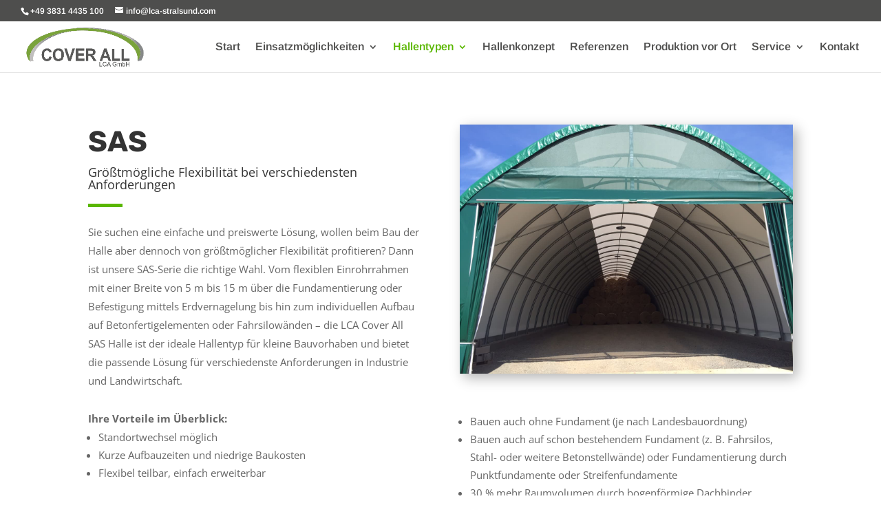

--- FILE ---
content_type: text/html; charset=UTF-8
request_url: https://lca-stralsund.com/sas/
body_size: 10433
content:
<!DOCTYPE html><html lang="de"><head><meta charset="UTF-8" /><meta http-equiv="X-UA-Compatible" content="IE=edge"><link rel="pingback" href="https://lca-stralsund.com/xmlrpc.php" /> <script type="text/javascript">document.documentElement.className = 'js';</script> <meta name='robots' content='index, follow, max-image-preview:large, max-snippet:-1, max-video-preview:-1' /><link media="all" href="https://lca-stralsund.com/wp-content/cache/autoptimize/css/autoptimize_f3ad419ed281d653f91e38b6cf2e3a71.css" rel="stylesheet"><title>SAS - LCA Cover All</title><link rel="canonical" href="https://lca-stralsund.com/sas/" /><meta property="og:locale" content="de_DE" /><meta property="og:type" content="article" /><meta property="og:title" content="SAS - LCA Cover All" /><meta property="og:url" content="https://lca-stralsund.com/sas/" /><meta property="og:site_name" content="LCA Cover All" /><meta property="article:publisher" content="https://www.facebook.com/LCACoverAll" /><meta property="article:modified_time" content="2024-10-02T09:40:26+00:00" /><meta name="twitter:card" content="summary_large_image" /><meta name="twitter:label1" content="Geschätzte Lesezeit" /><meta name="twitter:data1" content="12 Minuten" /> <script type="application/ld+json" class="yoast-schema-graph">{"@context":"https://schema.org","@graph":[{"@type":"WebPage","@id":"https://lca-stralsund.com/sas/","url":"https://lca-stralsund.com/sas/","name":"SAS - LCA Cover All","isPartOf":{"@id":"https://lca-stralsund.com/?lang=en/#website"},"datePublished":"2019-03-13T11:47:56+00:00","dateModified":"2024-10-02T09:40:26+00:00","breadcrumb":{"@id":"https://lca-stralsund.com/sas/#breadcrumb"},"inLanguage":"de","potentialAction":[{"@type":"ReadAction","target":["https://lca-stralsund.com/sas/"]}]},{"@type":"BreadcrumbList","@id":"https://lca-stralsund.com/sas/#breadcrumb","itemListElement":[{"@type":"ListItem","position":1,"name":"Startseite","item":"https://lca-stralsund.com/"},{"@type":"ListItem","position":2,"name":"SAS"}]},{"@type":"WebSite","@id":"https://lca-stralsund.com/?lang=en/#website","url":"https://lca-stralsund.com/?lang=en/","name":"LCA Cover All","description":"Das innovative Hallenkonzept","potentialAction":[{"@type":"SearchAction","target":{"@type":"EntryPoint","urlTemplate":"https://lca-stralsund.com/?lang=en/?s={search_term_string}"},"query-input":{"@type":"PropertyValueSpecification","valueRequired":true,"valueName":"search_term_string"}}],"inLanguage":"de"}]}</script> <link rel="alternate" type="application/rss+xml" title="LCA Cover All &raquo; Feed" href="https://lca-stralsund.com/feed/" /><link rel="alternate" type="application/rss+xml" title="LCA Cover All &raquo; Kommentar-Feed" href="https://lca-stralsund.com/comments/feed/" /><link rel="alternate" title="oEmbed (JSON)" type="application/json+oembed" href="https://lca-stralsund.com/wp-json/oembed/1.0/embed?url=https%3A%2F%2Flca-stralsund.com%2Fsas%2F" /><link rel="alternate" title="oEmbed (XML)" type="text/xml+oembed" href="https://lca-stralsund.com/wp-json/oembed/1.0/embed?url=https%3A%2F%2Flca-stralsund.com%2Fsas%2F&#038;format=xml" /><meta content="Divi Child v.1.0.0" name="generator"/><link rel='stylesheet' id='et-divi-open-sans-css' href='https://lca-stralsund.com/wp-content/cache/autoptimize/css/autoptimize_single_7cef13be4a70ebb18e981eb8917a815b.css?ver=1668503674' type='text/css' media='all' /><link rel='stylesheet' id='et-builder-googlefonts-cached-css' href='https://lca-stralsund.com/wp-content/cache/autoptimize/css/autoptimize_single_46e259d25a0c13ff712714b3730ea3e0.css?ver=1668503674' type='text/css' media='all' /> <script type="text/javascript" src="https://lca-stralsund.com/wp-includes/js/jquery/jquery.min.js?ver=3.7.1" id="jquery-core-js"></script> <link rel="https://api.w.org/" href="https://lca-stralsund.com/wp-json/" /><link rel="alternate" title="JSON" type="application/json" href="https://lca-stralsund.com/wp-json/wp/v2/pages/813" /><link rel="EditURI" type="application/rsd+xml" title="RSD" href="https://lca-stralsund.com/xmlrpc.php?rsd" /><meta name="generator" content="WordPress 6.9" /><link rel='shortlink' href='https://lca-stralsund.com/?p=813' /><meta name="viewport" content="width=device-width, initial-scale=1.0, maximum-scale=1.0, user-scalable=0" /><link rel="icon" href="https://lca-stralsund.com/wp-content/uploads/2020/12/cropped-LCA_logo_Favicon-32x32.jpg" sizes="32x32" /><link rel="icon" href="https://lca-stralsund.com/wp-content/uploads/2020/12/cropped-LCA_logo_Favicon-192x192.jpg" sizes="192x192" /><link rel="apple-touch-icon" href="https://lca-stralsund.com/wp-content/uploads/2020/12/cropped-LCA_logo_Favicon-180x180.jpg" /><meta name="msapplication-TileImage" content="https://lca-stralsund.com/wp-content/uploads/2020/12/cropped-LCA_logo_Favicon-270x270.jpg" /></head><body class="wp-singular page-template-default page page-id-813 wp-theme-Divi wp-child-theme-Divi-child et_pb_button_helper_class et_fullwidth_nav et_fullwidth_secondary_nav et_fixed_nav et_show_nav et_secondary_nav_enabled et_primary_nav_dropdown_animation_fade et_secondary_nav_dropdown_animation_fade et_header_style_left et_pb_footer_columns2 et_cover_background et_pb_gutter osx et_pb_gutters3 et_pb_pagebuilder_layout et_no_sidebar et_divi_theme et-db"><div id="page-container"><div id="top-header"><div class="container clearfix"><div id="et-info"> <span id="et-info-phone">+49 3831 4435 100</span> <a href="mailto:info@lca-stralsund.com"><span id="et-info-email">info@lca-stralsund.com</span></a></div><div id="et-secondary-menu"></div></div></div><header id="main-header" data-height-onload="60"><div class="container clearfix et_menu_container"><div class="logo_container"> <span class="logo_helper"></span> <a href="https://lca-stralsund.com/"> <img src="https://lca-stralsund.com/wp-content/uploads/2021/09/LCA_Logo_firma_Farbe.png" width="1465" height="520" alt="LCA Cover All" id="logo" data-height-percentage="86" /> </a></div><div id="et-top-navigation" data-height="60" data-fixed-height="40"><nav id="top-menu-nav"><ul id="top-menu" class="nav"><li id="menu-item-58" class="menu-item menu-item-type-post_type menu-item-object-page menu-item-home menu-item-58"><a href="https://lca-stralsund.com/">Start</a></li><li id="menu-item-1069" class="menu-item menu-item-type-post_type menu-item-object-page menu-item-has-children menu-item-1069"><a href="https://lca-stralsund.com/einsatzmoeglichkeiten/">Einsatzmöglichkeiten</a><ul class="sub-menu"><li id="menu-item-228" class="menu-item menu-item-type-post_type menu-item-object-page menu-item-has-children menu-item-228"><a href="https://lca-stralsund.com/einsatzmoeglichkeiten-industrie/">Industrie</a><ul class="sub-menu"><li id="menu-item-1379" class="menu-item menu-item-type-post_type menu-item-object-page menu-item-1379"><a href="https://lca-stralsund.com/einsatzmoeglichkeiten-industrie/schuettgutlagerhallen/">Schüttgutlagerhallen</a></li><li id="menu-item-1381" class="menu-item menu-item-type-post_type menu-item-object-page menu-item-1381"><a href="https://lca-stralsund.com/einsatzmoeglichkeiten-industrie/recycling/">Recycling</a></li><li id="menu-item-1380" class="menu-item menu-item-type-post_type menu-item-object-page menu-item-1380"><a href="https://lca-stralsund.com/einsatzmoeglichkeiten-industrie/lager-und-logistikhallen/">Lager-und Logistikhallen</a></li></ul></li><li id="menu-item-227" class="menu-item menu-item-type-post_type menu-item-object-page menu-item-has-children menu-item-227"><a href="https://lca-stralsund.com/einsatzmoeglichkeiten-landwirtschaft/">Landwirtschaft</a><ul class="sub-menu"><li id="menu-item-1385" class="menu-item menu-item-type-post_type menu-item-object-page menu-item-1385"><a href="https://lca-stralsund.com/einsatzmoeglichkeiten-landwirtschaft/maschinen-und-geraetelager/">Maschinen- und Gerätelager</a></li><li id="menu-item-1386" class="menu-item menu-item-type-post_type menu-item-object-page menu-item-1386"><a href="https://lca-stralsund.com/mobiler-unterstand/">Mobiler Unterstand</a></li><li id="menu-item-1383" class="menu-item menu-item-type-post_type menu-item-object-page menu-item-1383"><a href="https://lca-stralsund.com/einsatzmoeglichkeiten-landwirtschaft/hallenkonzepte-fuer-die-tierhaltung/">Hallenkonzepte für die Tierhaltung</a></li><li id="menu-item-1384" class="menu-item menu-item-type-post_type menu-item-object-page menu-item-1384"><a href="https://lca-stralsund.com/einsatzmoeglichkeiten-landwirtschaft/heu-und-strohlager/">Heu- und Strohlager</a></li><li id="menu-item-1382" class="menu-item menu-item-type-post_type menu-item-object-page menu-item-1382"><a href="https://lca-stralsund.com/einsatzmoeglichkeiten-landwirtschaft/fahrsiloueberdachungen/">Fahrsiloüberdachungen</a></li></ul></li><li id="menu-item-226" class="menu-item menu-item-type-post_type menu-item-object-page menu-item-has-children menu-item-226"><a href="https://lca-stralsund.com/einsatzmoeglichkeiten-reitsport/">Reitsport</a><ul class="sub-menu"><li id="menu-item-1388" class="menu-item menu-item-type-post_type menu-item-object-page menu-item-1388"><a href="https://lca-stralsund.com/mobiler-unterstand/">Weidezelte</a></li></ul></li></ul></li><li id="menu-item-220" class="menu-item menu-item-type-post_type menu-item-object-page current-menu-ancestor current-menu-parent current_page_parent current_page_ancestor menu-item-has-children menu-item-220"><a href="https://lca-stralsund.com/hallentypen/">Hallentypen</a><ul class="sub-menu"><li id="menu-item-812" class="menu-item menu-item-type-post_type menu-item-object-page menu-item-812"><a href="https://lca-stralsund.com/lbs/">LBS</a></li><li id="menu-item-820" class="menu-item menu-item-type-post_type menu-item-object-page current-menu-item page_item page-item-813 current_page_item menu-item-820"><a href="https://lca-stralsund.com/sas/" aria-current="page">SAS</a></li><li id="menu-item-1301" class="menu-item menu-item-type-post_type menu-item-object-page menu-item-1301"><a href="https://lca-stralsund.com/mobiler-unterstand/">Mobile Cover</a></li></ul></li><li id="menu-item-238" class="menu-item menu-item-type-post_type menu-item-object-page menu-item-238"><a href="https://lca-stralsund.com/hallenkonzept/">Hallenkonzept</a></li><li id="menu-item-2454" class="menu-item menu-item-type-post_type menu-item-object-page menu-item-2454"><a href="https://lca-stralsund.com/referenzen/">Referenzen</a></li><li id="menu-item-690" class="menu-item menu-item-type-post_type menu-item-object-page menu-item-690"><a href="https://lca-stralsund.com/produktion-vor-ort/">Produktion vor Ort</a></li><li id="menu-item-1508" class="menu-item menu-item-type-custom menu-item-object-custom menu-item-has-children menu-item-1508"><a>Service</a><ul class="sub-menu"><li id="menu-item-1510" class="menu-item menu-item-type-post_type menu-item-object-page menu-item-1510"><a href="https://lca-stralsund.com/datenblaetter/">Downloads</a></li></ul></li><li id="menu-item-241" class="menu-cta menu-item menu-item-type-post_type menu-item-object-page menu-item-241"><a href="https://lca-stralsund.com/kontakt/">Kontakt</a></li></ul></nav><div id="et_mobile_nav_menu"><div class="mobile_nav closed"> <span class="select_page">Seite wählen</span> <span class="mobile_menu_bar mobile_menu_bar_toggle"></span></div></div></div></div></header><div id="et-main-area"><div id="main-content"><article id="post-813" class="post-813 page type-page status-publish hentry"><div class="entry-content"><div class="et-l et-l--post"><div class="et_builder_inner_content et_pb_gutters3"><div class="et_pb_section et_pb_section_0 et_section_regular" ><div class="et_pb_row et_pb_row_0"><div class="et_pb_column et_pb_column_1_2 et_pb_column_0  et_pb_css_mix_blend_mode_passthrough"><div class="et_pb_module et_pb_text et_pb_text_0  et_pb_text_align_left et_pb_bg_layout_light"><div class="et_pb_text_inner"><h2>SAS</h2><h4>Größtmögliche Flexibilität bei verschiedensten Anforderungen</h4></div></div><div class="et_pb_module et_pb_divider et_pb_divider_0 et_pb_divider_position_center et_pb_space"><div class="et_pb_divider_internal"></div></div><div class="et_pb_module et_pb_text et_pb_text_1  et_pb_text_align_left et_pb_bg_layout_light"><div class="et_pb_text_inner"><p>Sie suchen eine einfache und preiswerte Lösung, wollen beim Bau der Halle aber dennoch von größtmöglicher Flexibilität profitieren? Dann ist unsere SAS-Serie die richtige Wahl. Vom flexiblen Einrohrrahmen mit einer Breite von 5 m bis 15 m über die Fundamentierung oder Befestigung mittels Erdvernagelung bis hin zum individuellen Aufbau auf Betonfertigelementen oder Fahrsilowänden – die LCA Cover All SAS Halle ist der ideale Hallentyp für kleine Bauvorhaben und bietet die passende Lösung für verschiedenste Anforderungen in Industrie und Landwirtschaft.</p></div></div><div class="et_pb_module et_pb_text et_pb_text_2  et_pb_text_align_left et_pb_bg_layout_light"><div class="et_pb_text_inner"><p><strong>Ihre Vorteile im Überblick:</strong></p><ul><li><span>Standortwechsel möglich</span></li><li><span>Kurze Aufbauzeiten und niedrige Baukosten</span></li><li><span>Flexibel teilbar, einfach erweiterbar</span></li></ul></div></div></div><div class="et_pb_column et_pb_column_1_2 et_pb_column_1  et_pb_css_mix_blend_mode_passthrough et-last-child"><div class="et_pb_module et_pb_image et_pb_image_0"> <span class="et_pb_image_wrap has-box-shadow-overlay"><div class="box-shadow-overlay"></div><img fetchpriority="high" decoding="async" width="1280" height="960" src="https://lca-stralsund.com/wp-content/uploads/2019/03/hallentypen_sas_titel.jpg" alt="" title="" srcset="https://lca-stralsund.com/wp-content/uploads/2019/03/hallentypen_sas_titel.jpg 1280w, https://lca-stralsund.com/wp-content/uploads/2019/03/hallentypen_sas_titel-400x300.jpg 400w, https://lca-stralsund.com/wp-content/uploads/2019/03/hallentypen_sas_titel-800x600.jpg 800w, https://lca-stralsund.com/wp-content/uploads/2019/03/hallentypen_sas_titel-300x225.jpg 300w, https://lca-stralsund.com/wp-content/uploads/2019/03/hallentypen_sas_titel-768x576.jpg 768w, https://lca-stralsund.com/wp-content/uploads/2019/03/hallentypen_sas_titel-1024x768.jpg 1024w, https://lca-stralsund.com/wp-content/uploads/2019/03/hallentypen_sas_titel-510x382.jpg 510w, https://lca-stralsund.com/wp-content/uploads/2019/03/hallentypen_sas_titel-1080x810.jpg 1080w" sizes="(max-width: 1280px) 100vw, 1280px" class="wp-image-952" /></span></div><div class="et_pb_module et_pb_text et_pb_text_3  et_pb_text_align_left et_pb_bg_layout_light"><div class="et_pb_text_inner"><p>&nbsp;</p><ul><li>Bauen auch ohne Fundament (je nach Landesbauordnung)</li><li><span>Bauen auch auf schon bestehendem Fundament </span><span>(z. B. Fahrsilos, Stahl- oder weitere Betonstellwände) </span><span>oder Fundamentierung durch Punktfundamente </span><span>oder Streifenfundamente</span></li><li><span>30 % mehr Raumvolumen durch bogenförmige Dachbinder</span></li></ul></div></div></div></div><div class="et_pb_row et_pb_row_1"><div class="et_pb_column et_pb_column_3_5 et_pb_column_2  et_pb_css_mix_blend_mode_passthrough"><div class="et_pb_module et_pb_slider et_pb_slider_0 et_pb_slider_fullwidth_off et_slider_auto et_slider_speed_7000 et_slider_auto_ignore_hover"><div class="et_pb_slides"><div class="et_pb_slide et_pb_slide_0 et_pb_bg_layout_dark et_pb_media_alignment_center et-pb-active-slide" data-slide-id="et_pb_slide_0"><div class="et_pb_container clearfix"><div class="et_pb_slider_container_inner"><div class="et_pb_slide_description"></div></div></div></div><div class="et_pb_slide et_pb_slide_1 et_pb_bg_layout_dark et_pb_media_alignment_center" data-slide-id="et_pb_slide_1"><div class="et_pb_container clearfix"><div class="et_pb_slider_container_inner"><div class="et_pb_slide_description"></div></div></div></div><div class="et_pb_slide et_pb_slide_2 et_pb_bg_layout_dark et_pb_media_alignment_center" data-slide-id="et_pb_slide_2"><div class="et_pb_container clearfix"><div class="et_pb_slider_container_inner"><div class="et_pb_slide_description"></div></div></div></div><div class="et_pb_slide et_pb_slide_3 et_pb_bg_layout_dark et_pb_media_alignment_center" data-slide-id="et_pb_slide_3"><div class="et_pb_container clearfix"><div class="et_pb_slider_container_inner"><div class="et_pb_slide_description"></div></div></div></div><div class="et_pb_slide et_pb_slide_4 et_pb_bg_layout_dark et_pb_media_alignment_center" data-slide-id="et_pb_slide_4"><div class="et_pb_container clearfix"><div class="et_pb_slider_container_inner"><div class="et_pb_slide_description"></div></div></div></div><div class="et_pb_slide et_pb_slide_5 et_pb_bg_layout_dark et_pb_media_alignment_center" data-slide-id="et_pb_slide_5"><div class="et_pb_container clearfix"><div class="et_pb_slider_container_inner"><div class="et_pb_slide_description"></div></div></div></div><div class="et_pb_slide et_pb_slide_6 et_pb_bg_layout_dark et_pb_media_alignment_center" data-slide-id="et_pb_slide_6"><div class="et_pb_container clearfix"><div class="et_pb_slider_container_inner"><div class="et_pb_slide_description"></div></div></div></div><div class="et_pb_slide et_pb_slide_7 et_pb_bg_layout_dark et_pb_media_alignment_center" data-slide-id="et_pb_slide_7"><div class="et_pb_container clearfix"><div class="et_pb_slider_container_inner"><div class="et_pb_slide_description"></div></div></div></div></div></div></div><div class="et_pb_column et_pb_column_2_5 et_pb_column_3  et_pb_css_mix_blend_mode_passthrough et-last-child"><div class="et_pb_module et_pb_text et_pb_text_4  et_pb_text_align_left et_pb_bg_layout_light"><div class="et_pb_text_inner"><p>Das Stahlgerüst der Dachkonstruktion dieser Rundbogenhalle besteht je nach Größe aus verzinktem Rundrohr mit Durchmessern von 76 mm, 95 mm und 114 mm.</p><p>Bekleidet wird es mit einer robusten, lichtdurchlässigen PE- oder PVC-Gewebemembran.</p><p>Egal ob mit Bodenmontage oder als Fahrsiloüberdachung – diese Halle spielt ihre Stärken in allen Einsatzbereichen voll aus.</p><p>Mit verschiedenen Binderabständen ist sie äußerst flexibel an Ihre Bedürfnisse anpassbar, wirtschaftlich und zugleich äußerst robust.</p></div></div></div></div><div class="et_pb_row et_pb_row_2"><div class="et_pb_column et_pb_column_4_4 et_pb_column_4  et_pb_css_mix_blend_mode_passthrough et-last-child"><div class="et_pb_module et_pb_text et_pb_text_5  et_pb_text_align_left et_pb_bg_layout_light"><div class="et_pb_text_inner"><p>Die SAS-Halle ist Ihre ideale Lösung, wenn Sie einen erhöhten Raumbedarf haben. Sie können unsere Hallen äußerst vielseitig einsetzen, z. B. als:</p><ul><li>Verkaufs-, Messe- und Ausstellungshallen</li><li>Überdachungen für witterungsempfindliche Wirtschaftsgüter (Heu- und Strohlager)</li><li>Wetterschutz für Ihre Fahrzeuge, Geräte und Maschinen</li><li>Stationäre Baustellenüberdachungen</li><li>Rundbogenhalle für die Tierhaltung, zum Beispiel als Pferdestall oder Kuhstall (Boxenstall/Offenstall)</li><li>Halle auf Betonleitwänden</li></ul></div></div></div></div><div class="et_pb_row et_pb_row_3"><div class="et_pb_column et_pb_column_4_4 et_pb_column_5  et_pb_css_mix_blend_mode_passthrough et-last-child"><div class="et_pb_module et_pb_text et_pb_text_6  et_pb_text_align_left et_pb_bg_layout_light"><div class="et_pb_text_inner"><h2><strong>Übersicht SAS Hallentypen</strong>:</h2><p>(Breite = Achsmaß, Höhe = Firsthöhe außen; in allen Längen erhältlich )</p></div></div></div></div><div class="et_pb_row et_pb_row_4"><div class="et_pb_column et_pb_column_3_5 et_pb_column_6  et_pb_css_mix_blend_mode_passthrough"><div class="et_pb_module et_pb_accordion et_pb_accordion_0"><div class="et_pb_toggle et_pb_module et_pb_accordion_item et_pb_accordion_item_0  et_pb_text_align_center et_pb_toggle_open"><h2 class="et_pb_toggle_title">SAS 16</h2><div class="et_pb_toggle_content clearfix"><p><strong>Breite: 5,00 m</strong></p><p><strong>Höhe: 3,54 m</strong></p><p><button title="button title" class="action primary tocart" onclick=" window.open('https://lca-stralsund.com/wp-content/uploads/2021/09/LCA-Datenblatt_SAS16.pdf', '_blank'); return false;">Download Datenblatt</button></p></div></div><div class="et_pb_toggle et_pb_module et_pb_accordion_item et_pb_accordion_item_1  et_pb_text_align_center et_pb_toggle_close"><h2 class="et_pb_toggle_title">SAS 21</h2><div class="et_pb_toggle_content clearfix"><p><strong>Breite: 6,50 m</strong></p><p><strong>Höhe: 3,95 m</strong></p><p><button title="button title" class="action primary tocart" onclick=" window.open('https://lca-stralsund.com/wp-content/uploads/2021/09/LCA-Datenblatt_SAS21.pdf', '_blank'); return false;">Download Datenblatt</button></p></div></div><div class="et_pb_toggle et_pb_module et_pb_accordion_item et_pb_accordion_item_2  et_pb_text_align_center et_pb_toggle_close"><h2 class="et_pb_toggle_title">SAS 26</h2><div class="et_pb_toggle_content clearfix"><p><strong>Breite: 7,92 m</strong></p><p><strong>Höhe: 3,88 m</strong></p><p><button title="button title" class="action primary tocart" onclick=" window.open('https://lca-stralsund.com/wp-content/uploads/2021/09/LCA-Datenblatt_SAS26-95.pdf', '_blank'); return false;">Download Datenblatt</button></p></div></div><div class="et_pb_toggle et_pb_module et_pb_accordion_item et_pb_accordion_item_3  et_pb_text_align_center et_pb_toggle_close"><h2 class="et_pb_toggle_title">SAS 30</h2><div class="et_pb_toggle_content clearfix"><p><strong></strong></p><p><strong>Breite: 9,15 m</strong></p><p><strong>Höhe: 3,44 m</strong></p><p><button title="button title" class="action primary tocart" onclick=" window.open('https://lca-stralsund.com/wp-content/uploads/2021/09/LCA-Datenblatt_SAS30-95.pdf', '_blank'); return false;">Download Datenblatt</button></p></div></div><div class="et_pb_toggle et_pb_module et_pb_accordion_item et_pb_accordion_item_4  et_pb_text_align_center et_pb_toggle_close"><h2 class="et_pb_toggle_title">SAS 31</h2><div class="et_pb_toggle_content clearfix"><p><strong></strong></p><p><strong></strong></p><p><strong>Breite: 9,30 m</strong></p><p><strong>Höhe: 4,09 m</strong></p><p><button title="button title" class="action primary tocart" onclick=" window.open('https://lca-stralsund.com/wp-content/uploads/2021/09/LCA-Datenblatt_SAS31-114.pdf', '_blank'); return false;">Download Datenblatt</button></p></div></div><div class="et_pb_toggle et_pb_module et_pb_accordion_item et_pb_accordion_item_5  et_pb_text_align_center et_pb_toggle_close"><h2 class="et_pb_toggle_title">SAS 33</h2><div class="et_pb_toggle_content clearfix"><p><strong></strong></p><p><strong>Breite: 10,00 m</strong></p><p><strong>Höhe: 5,82 m</strong></p><p><button title="button title" class="action primary tocart" onclick=" window.open('https://lca-stralsund.com/wp-content/uploads/2021/09/LCA-Datenblatt_SAS33-114.pdf', '_blank'); return false;">Download Datenblatt</button></p></div></div><div class="et_pb_toggle et_pb_module et_pb_accordion_item et_pb_accordion_item_6  et_pb_text_align_center et_pb_toggle_close"><h2 class="et_pb_toggle_title">IBS 33</h2><div class="et_pb_toggle_content clearfix"><strong></strong></p><p><strong></strong></p><p><strong>Breite: 10,14 m</strong></p><p><strong>Höhe: 5,68 m</strong></p><p><button title="button title" class="action primary tocart" onclick=" window.open('https://lca-stralsund.com/wp-content/uploads/2024/10/IBS33_Schnitt-mit-Hoehenknoten.pdf', '_blank'); return false;">Download Datenblatt</button></div></div><div class="et_pb_toggle et_pb_module et_pb_accordion_item et_pb_accordion_item_7  et_pb_text_align_center et_pb_toggle_close"><h2 class="et_pb_toggle_title">IBS 40</h2><div class="et_pb_toggle_content clearfix"><strong></strong></p><p><strong></strong></p><p><strong>Breite: 12,00 m</strong></p><p><strong>Höhe: 6,00 m</strong></p><p><button title="button title" class="action primary tocart" onclick=" window.open('https://lca-stralsund.com/wp-content/uploads/2024/10/IBS40_Schnitt-mit-Hoehenknoten.pdf', '_blank'); return false;">Download Datenblatt</button></div></div><div class="et_pb_toggle et_pb_module et_pb_accordion_item et_pb_accordion_item_8  et_pb_text_align_center et_pb_toggle_close"><h2 class="et_pb_toggle_title">IBS 50</h2><div class="et_pb_toggle_content clearfix"><strong></strong></p><p><strong></strong></p><p><strong>Breite: 15,00 m</strong></p><p><strong>Höhe: 7,63 m</strong></p><p><button title="button title" class="action primary tocart" onclick=" window.open('https://lca-stralsund.com/wp-content/uploads/2024/10/IBS50_Schnitt-mit-Hoehenknoten.pdf', '_blank'); return false;">Download Datenblatt</button></div></div></div></div><div class="et_pb_column et_pb_column_2_5 et_pb_column_7  et_pb_css_mix_blend_mode_passthrough et-last-child"><div class="et_pb_module et_pb_text et_pb_text_7  et_pb_text_align_left et_pb_bg_layout_light"><div class="et_pb_text_inner"><p><strong>Zubehöroptionen:</strong></p><p>Individuell für jeden Auftrag liefern wir auf Wunsch eine Vielzahl von verschiedenen Ausstattungsmöglichkeiten, z. B.:</p><ul><li>Geschlossene Giebelwand</li><li>Tür- und Torvarianten</li><li>Windschutznetze und Windschotts</li><li>Lichtband</li><li>Belüftungsoptionen</li><li>Entwässerungssysteme</li></ul></div></div><div class="et_pb_module et_pb_text et_pb_text_8  et_pb_text_align_left et_pb_bg_layout_light"><div class="et_pb_text_inner"><p><strong>Unterbauoptionen:</strong></p><ul><li>Silowände</li><li>Betonfertigelemente, Beton T-Steine,</li><li>Betonblocksteine</li><li>Betonfundament</li><li>Betonleitwände</li><li>Stahlstellwände</li><li>Erdvernagelung</li></ul></div></div></div></div><div class="et_pb_row et_pb_row_5"><div class="et_pb_column et_pb_column_4_4 et_pb_column_8  et_pb_css_mix_blend_mode_passthrough et-last-child"><div class="et_pb_module et_pb_text et_pb_text_9  et_pb_text_align_left et_pb_bg_layout_light"><div class="et_pb_text_inner"><h2><strong>Anwendungsbeispiele SAS Rundbogenhallen</strong>:</h2><p><span>Unsere flexiblen und robusten SAS Rundbogenhallen werden von unseren Kunden erfolgreich in unterschiedlichen Bereichen eingesetzt, sei es in der Landwirtschaft, Industrie oder als Lagerhalle für vielfältige Nutzungszwecke. Ihre Flexibilität, Kosteneffizienz und einfache Montage machen sie zu einer attraktiven Option für Unternehmen und Organisationen, die zusätzlichen Raumbedarf haben</span></p></div></div></div></div></div><div class="et_pb_section et_pb_section_1 et_pb_fullwidth_section et_section_regular" ><div class="et_pb_module et_pb_fullwidth_portfolio et_pb_fullwidth_portfolio_0 et_animated et_pb_bg_layout_dark et_pb_fullwidth_portfolio_grid clearfix" data-auto-rotate="off" data-auto-rotate-speed="7000"><div class="et_pb_portfolio_items clearfix" data-portfolio-columns=""><div id="post-6005" class="et_pb_portfolio_item et_pb_grid_item et_pb_fullwidth_portfolio_item_0_0 post-6005 project type-project status-publish has-post-thumbnail hentry project_category-sas"><div class="et_pb_portfolio_image landscape"> <img decoding="async" width="510" height="382" src="https://lca-stralsund.com/wp-content/uploads/2023/04/Vogelvoliere-Tierpark-3-510x382.jpeg" alt="Vogelvoliere Tierpark" srcset="https://lca-stralsund.com/wp-content/uploads/2023/04/Vogelvoliere-Tierpark-3.jpeg 479w, https://lca-stralsund.com/wp-content/uploads/2023/04/Vogelvoliere-Tierpark-3-510x382.jpeg 480w" sizes="(max-width:479px) 479px, 100vw" class="wp-image-6008" /><div class="meta"> <a href="https://lca-stralsund.com/project/vogelvoliere-tierpark/"> <span class="et_overlay et_pb_inline_icon" data-icon="0"></span><h3 class="et_pb_module_header">Vogelvoliere Tierpark</h3><p class="post-meta et_multi_view_hidden">24. April 2023</p> </a></div></div></div><div id="post-5316" class="et_pb_portfolio_item et_pb_grid_item et_pb_fullwidth_portfolio_item_0_1 post-5316 project type-project status-publish has-post-thumbnail hentry project_category-sas"><div class="et_pb_portfolio_image landscape"> <img decoding="async" width="510" height="382" src="https://lca-stralsund.com/wp-content/uploads/2022/04/Getreidelagerhalle-7-510x382.jpg" alt="Getreidelagerhalle" srcset="https://lca-stralsund.com/wp-content/uploads/2022/04/Getreidelagerhalle-7.jpg 479w, https://lca-stralsund.com/wp-content/uploads/2022/04/Getreidelagerhalle-7-510x382.jpg 480w" sizes="(max-width:479px) 479px, 100vw" class="wp-image-5337" /><div class="meta"> <a href="https://lca-stralsund.com/project/getreidelagerhalle/"> <span class="et_overlay et_pb_inline_icon" data-icon="0"></span><h3 class="et_pb_module_header">Getreidelagerhalle</h3><p class="post-meta et_multi_view_hidden">7. April 2022</p> </a></div></div></div><div id="post-5228" class="et_pb_portfolio_item et_pb_grid_item et_pb_fullwidth_portfolio_item_0_2 post-5228 project type-project status-publish has-post-thumbnail hentry project_category-sas"><div class="et_pb_portfolio_image landscape"> <img decoding="async" width="510" height="382" src="https://lca-stralsund.com/wp-content/uploads/2021/12/DJI_0146_Trim_Moment-510x382.jpg" alt="Überdachung Kompostieranlage" srcset="https://lca-stralsund.com/wp-content/uploads/2021/12/DJI_0146_Trim_Moment.jpg 479w, https://lca-stralsund.com/wp-content/uploads/2021/12/DJI_0146_Trim_Moment-510x382.jpg 480w" sizes="(max-width:479px) 479px, 100vw" class="wp-image-5237" /><div class="meta"> <a href="https://lca-stralsund.com/project/ueberdachung-kompostieranlage/"> <span class="et_overlay et_pb_inline_icon" data-icon="0"></span><h3 class="et_pb_module_header">Überdachung Kompostieranlage</h3><p class="post-meta et_multi_view_hidden">9. Dezember 2021</p> </a></div></div></div><div id="post-5206" class="et_pb_portfolio_item et_pb_grid_item et_pb_fullwidth_portfolio_item_0_3 post-5206 project type-project status-publish has-post-thumbnail hentry project_category-sas"><div class="et_pb_portfolio_image landscape"> <img decoding="async" width="510" height="382" src="https://lca-stralsund.com/wp-content/uploads/2021/12/sas_fahrzeughallen-4-510x382.png" alt="SAS Fahrzeughallen" srcset="https://lca-stralsund.com/wp-content/uploads/2021/12/sas_fahrzeughallen-4.png 479w, https://lca-stralsund.com/wp-content/uploads/2021/12/sas_fahrzeughallen-4-510x382.png 480w" sizes="(max-width:479px) 479px, 100vw" class="wp-image-5219" /><div class="meta"> <a href="https://lca-stralsund.com/project/sas-fahrzeughallen/"> <span class="et_overlay et_pb_inline_icon" data-icon="0"></span><h3 class="et_pb_module_header">SAS Fahrzeughallen</h3><p class="post-meta et_multi_view_hidden">2. Dezember 2021</p> </a></div></div></div><div id="post-4658" class="et_pb_portfolio_item et_pb_grid_item et_pb_fullwidth_portfolio_item_0_4 post-4658 project type-project status-publish has-post-thumbnail hentry project_category-sas"><div class="et_pb_portfolio_image landscape"> <img decoding="async" width="510" height="382" src="https://lca-stralsund.com/wp-content/uploads/2021/09/SAS40x40m-5-510x382.jpg" alt="Heulager" srcset="https://lca-stralsund.com/wp-content/uploads/2021/09/SAS40x40m-5.jpg 479w, https://lca-stralsund.com/wp-content/uploads/2021/09/SAS40x40m-5-510x382.jpg 480w" sizes="(max-width:479px) 479px, 100vw" class="wp-image-4640" /><div class="meta"> <a href="https://lca-stralsund.com/project/heulager/"> <span class="et_overlay et_pb_inline_icon" data-icon="0"></span><h3 class="et_pb_module_header">Heulager</h3><p class="post-meta et_multi_view_hidden">1. September 2021</p> </a></div></div></div><div id="post-4328" class="et_pb_portfolio_item et_pb_grid_item et_pb_fullwidth_portfolio_item_0_5 post-4328 project type-project status-publish has-post-thumbnail hentry project_category-sas"><div class="et_pb_portfolio_image landscape"> <img decoding="async" width="510" height="382" src="https://lca-stralsund.com/wp-content/uploads/2021/06/SAS31_Klaerschlamm_01-510x382.jpg" alt="Klärschlammlager SAS" srcset="https://lca-stralsund.com/wp-content/uploads/2021/06/SAS31_Klaerschlamm_01.jpg 479w, https://lca-stralsund.com/wp-content/uploads/2021/06/SAS31_Klaerschlamm_01-510x382.jpg 480w" sizes="(max-width:479px) 479px, 100vw" class="wp-image-4341" /><div class="meta"> <a href="https://lca-stralsund.com/project/klaerschlammlager-sas/"> <span class="et_overlay et_pb_inline_icon" data-icon="0"></span><h3 class="et_pb_module_header">Klärschlammlager SAS</h3><p class="post-meta et_multi_view_hidden">3. Juni 2021</p> </a></div></div></div><div id="post-3480" class="et_pb_portfolio_item et_pb_grid_item et_pb_fullwidth_portfolio_item_0_6 post-3480 project type-project status-publish has-post-thumbnail hentry project_category-sas"><div class="et_pb_portfolio_image landscape"> <img decoding="async" width="510" height="382" src="https://lca-stralsund.com/wp-content/uploads/2020/10/SAS40x175m-3-510x382.jpg" alt="Schüttguthalle" srcset="https://lca-stralsund.com/wp-content/uploads/2020/10/SAS40x175m-3.jpg 479w, https://lca-stralsund.com/wp-content/uploads/2020/10/SAS40x175m-3-510x382.jpg 480w" sizes="(max-width:479px) 479px, 100vw" class="wp-image-3474" /><div class="meta"> <a href="https://lca-stralsund.com/project/schuettguthalle/"> <span class="et_overlay et_pb_inline_icon" data-icon="0"></span><h3 class="et_pb_module_header">Schüttguthalle</h3><p class="post-meta et_multi_view_hidden">30. Oktober 2020</p> </a></div></div></div><div id="post-3448" class="et_pb_portfolio_item et_pb_grid_item et_pb_fullwidth_portfolio_item_0_7 post-3448 project type-project status-publish has-post-thumbnail hentry project_category-sas"><div class="et_pb_portfolio_image landscape"> <img decoding="async" width="510" height="382" src="https://lca-stralsund.com/wp-content/uploads/2020/10/img_0181-510x382.jpg" alt="Maschinenlager SAS" srcset="https://lca-stralsund.com/wp-content/uploads/2020/10/img_0181.jpg 479w, https://lca-stralsund.com/wp-content/uploads/2020/10/img_0181-510x382.jpg 480w" sizes="(max-width:479px) 479px, 100vw" class="wp-image-3458" /><div class="meta"> <a href="https://lca-stralsund.com/project/maschinenlager-sas/"> <span class="et_overlay et_pb_inline_icon" data-icon="0"></span><h3 class="et_pb_module_header">Maschinenlager SAS</h3><p class="post-meta et_multi_view_hidden">28. Oktober 2020</p> </a></div></div></div><div id="post-2963" class="et_pb_portfolio_item et_pb_grid_item et_pb_fullwidth_portfolio_item_0_8 post-2963 project type-project status-publish has-post-thumbnail hentry project_category-sas"><div class="et_pb_portfolio_image landscape"> <img decoding="async" width="510" height="382" src="https://lca-stralsund.com/wp-content/uploads/2020/08/IMG-20200810-WA0002-510x382.jpg" alt="SAS Strohlager / Maschinenhalle" srcset="https://lca-stralsund.com/wp-content/uploads/2020/08/IMG-20200810-WA0002.jpg 479w, https://lca-stralsund.com/wp-content/uploads/2020/08/IMG-20200810-WA0002-510x382.jpg 480w" sizes="(max-width:479px) 479px, 100vw" class="wp-image-2973" /><div class="meta"> <a href="https://lca-stralsund.com/project/sas-strohlager-maschinenhalle/"> <span class="et_overlay et_pb_inline_icon" data-icon="0"></span><h3 class="et_pb_module_header">SAS Strohlager / Maschinenhalle</h3><p class="post-meta et_multi_view_hidden">25. August 2020</p> </a></div></div></div><div id="post-2677" class="et_pb_portfolio_item et_pb_grid_item et_pb_fullwidth_portfolio_item_0_9 post-2677 project type-project status-publish has-post-thumbnail hentry project_category-sas"><div class="et_pb_portfolio_image landscape"> <img decoding="async" width="510" height="382" src="https://lca-stralsund.com/wp-content/uploads/2019/10/bild1-510x382.jpg" alt="Mehrzweckhalle SAS" srcset="https://lca-stralsund.com/wp-content/uploads/2019/10/bild1.jpg 479w, https://lca-stralsund.com/wp-content/uploads/2019/10/bild1-510x382.jpg 480w" sizes="(max-width:479px) 479px, 100vw" class="wp-image-2681" /><div class="meta"> <a href="https://lca-stralsund.com/project/mehrzweckhalle-sas/"> <span class="et_overlay et_pb_inline_icon" data-icon="0"></span><h3 class="et_pb_module_header">Mehrzweckhalle SAS</h3><p class="post-meta et_multi_view_hidden">28. Oktober 2019</p> </a></div></div></div></div></div></div><div class="et_pb_section et_pb_section_2 et_animated et_section_regular" ><div class="et_pb_row et_pb_row_6"><div class="et_pb_column et_pb_column_3_4 et_pb_column_9  et_pb_css_mix_blend_mode_passthrough"><div class="et_pb_module et_pb_text et_pb_text_10  et_pb_text_align_left et_pb_bg_layout_light"><div class="et_pb_text_inner"><h2>Kostenloses, unverbindliches Angebot anfordern</h2></div></div></div><div class="et_pb_column et_pb_column_1_4 et_pb_column_10  et_pb_css_mix_blend_mode_passthrough et-last-child"><div class="et_pb_button_module_wrapper et_pb_button_0_wrapper et_pb_button_alignment_center et_pb_module "> <a class="et_pb_button et_pb_button_0 et_hover_enabled et_pb_bg_layout_light" href="https://lca-stralsund.com/kontakt/#anfrage" data-icon="&#x24;">Jetzt anfordern</a></div></div></div></div></div></div></div></article></div> <span class="et_pb_scroll_top et-pb-icon"></span><footer id="main-footer"><div class="container"><div id="footer-widgets" class="clearfix"><div class="footer-widget"><div id="text-3" class="fwidget et_pb_widget widget_text"><div class="textwidget"><p>LCA GmbH<br /> Albert-Schweitzer-Str. 11<br /> 18442 Wendorf OT Groß Lüdershagen<br /> Tel.: <span class="phoneNr-clickable">+49 3831 4435-100</span> · Fax: <span class="phoneNr-clickable">+49 3831 4435-</span><span class="phoneNr-clickable">200</span><br /> E-Mail: info@lca-stralsund.com</p></div></div></div><div class="footer-widget"><div id="block-2" class="fwidget et_pb_widget widget_block"><a style="color: #ffffff;" href="https://lca-stralsund.com/impressum/">Impressum</a> | <a style="color: #ffffff;" href="https://lca-stralsund.com/datenschutzerklaerung/">Datenschutzerklärung</a> | <a style="color: #ffffff;" href="https://lca-stralsund.com/allgemeine-geschaeftsbedingungen" target="_blank" rel="noopener">Allgemeine Geschäftsbedingungen</a> | <a style="color: #ffffff;" href="https://lca-stralsund.com/page-sitemap.xml">Sitemap</a> | <a style="color: #ffffff;" href="https://lca-stralsund.com/cookie-richtlinie-eu/">Cookie-Richtlinie (EU)</a></div></div></div></div><div id="footer-bottom"><div class="container clearfix"><ul class="et-social-icons"><li class="et-social-icon et-social-facebook"> <a href="https://www.facebook.com/LCACoverAll" class="icon"> <span>Facebook</span> </a></li><li class="et-social-icon et-social-linkedin"> <a target="_blank" href="https://www.linkedin.com/company/lca-cover-all/"> <span>Linkedin</span> </a></li></ul><div id="footer-info">©2023 LCA GmbH</div></div></div></footer></div></div> <script type="speculationrules">{"prefetch":[{"source":"document","where":{"and":[{"href_matches":"/*"},{"not":{"href_matches":["/wp-*.php","/wp-admin/*","/wp-content/uploads/*","/wp-content/*","/wp-content/plugins/*","/wp-content/themes/Divi-child/*","/wp-content/themes/Divi/*","/*\\?(.+)"]}},{"not":{"selector_matches":"a[rel~=\"nofollow\"]"}},{"not":{"selector_matches":".no-prefetch, .no-prefetch a"}}]},"eagerness":"conservative"}]}</script> <script type="text/javascript">var et_animation_data = [{"class":"et_pb_fullwidth_portfolio_0","style":"slideBottom","repeat":"once","duration":"1500ms","delay":"150ms","intensity":"16%","starting_opacity":"0%","speed_curve":"ease-in-out"},{"class":"et_pb_section_2","style":"slideTop","repeat":"once","duration":"1000ms","delay":"0ms","intensity":"10%","starting_opacity":"0%","speed_curve":"ease-in-out"}];</script> <script data-cfasync="false">window.dFlipLocation = 'https://lca-stralsund.com/wp-content/plugins/3d-flipbook-dflip-lite/assets/';
            window.dFlipWPGlobal = {"text":{"toggleSound":"Ton ein-\/ausschalten","toggleThumbnails":"Vorschaubilder ein-\/ausschalten","toggleOutline":"Inhaltsverzeichnis\/Lesezeichen umschalten","previousPage":"Vorherige Seite","nextPage":"N\u00e4chste Seite","toggleFullscreen":"Vollbildmodus wechseln","zoomIn":"Vergr\u00f6\u00dfern","zoomOut":"Verkleinern","toggleHelp":"Hilfe umschalten","singlePageMode":"Einzelseitenmodus","doublePageMode":"Doppelseitenmodus","downloadPDFFile":"PDF-Datei herunterladen","gotoFirstPage":"Zur ersten Seite gehen","gotoLastPage":"Zur letzten Seite gehen","share":"Teilen","mailSubject":"Sieh dir dieses Flipbook an!","mailBody":"Diese Website \u00f6ffnen {{url}}","loading":"DearFlip: l\u00e4dt... "},"viewerType":"flipbook","moreControls":"download,pageMode,startPage,endPage,sound","hideControls":"","scrollWheel":"false","backgroundColor":"#777","backgroundImage":"","height":"auto","paddingLeft":"20","paddingRight":"20","controlsPosition":"bottom","duration":800,"soundEnable":"true","enableDownload":"true","showSearchControl":"false","showPrintControl":"false","enableAnnotation":false,"enableAnalytics":"false","webgl":"true","hard":"none","maxTextureSize":"1600","rangeChunkSize":"524288","zoomRatio":1.5,"stiffness":3,"pageMode":"0","singlePageMode":"0","pageSize":"0","autoPlay":"false","autoPlayDuration":5000,"autoPlayStart":"false","linkTarget":"2","sharePrefix":"flipbook-"};</script> <script type="text/javascript" src="https://lca-stralsund.com/wp-includes/js/dist/hooks.min.js?ver=dd5603f07f9220ed27f1" id="wp-hooks-js"></script> <script type="text/javascript" src="https://lca-stralsund.com/wp-includes/js/dist/i18n.min.js?ver=c26c3dc7bed366793375" id="wp-i18n-js"></script> <script type="text/javascript" id="wp-i18n-js-after">wp.i18n.setLocaleData( { 'text direction\u0004ltr': [ 'ltr' ] } );
//# sourceURL=wp-i18n-js-after</script> <script type="text/javascript" id="contact-form-7-js-translations">( function( domain, translations ) {
	var localeData = translations.locale_data[ domain ] || translations.locale_data.messages;
	localeData[""].domain = domain;
	wp.i18n.setLocaleData( localeData, domain );
} )( "contact-form-7", {"translation-revision-date":"2025-10-26 03:28:49+0000","generator":"GlotPress\/4.0.3","domain":"messages","locale_data":{"messages":{"":{"domain":"messages","plural-forms":"nplurals=2; plural=n != 1;","lang":"de"},"This contact form is placed in the wrong place.":["Dieses Kontaktformular wurde an der falschen Stelle platziert."],"Error:":["Fehler:"]}},"comment":{"reference":"includes\/js\/index.js"}} );
//# sourceURL=contact-form-7-js-translations</script> <script type="text/javascript" id="contact-form-7-js-before">var wpcf7 = {
    "api": {
        "root": "https:\/\/lca-stralsund.com\/wp-json\/",
        "namespace": "contact-form-7\/v1"
    }
};
//# sourceURL=contact-form-7-js-before</script> <script type="text/javascript" id="divi-custom-script-js-extra">var DIVI = {"item_count":"%d Item","items_count":"%d Items"};
var et_builder_utils_params = {"condition":{"diviTheme":true,"extraTheme":false},"scrollLocations":["app","top"],"builderScrollLocations":{"desktop":"app","tablet":"app","phone":"app"},"onloadScrollLocation":"app","builderType":"fe"};
var et_frontend_scripts = {"builderCssContainerPrefix":"#et-boc","builderCssLayoutPrefix":"#et-boc .et-l"};
var et_pb_custom = {"ajaxurl":"https://lca-stralsund.com/wp-admin/admin-ajax.php","images_uri":"https://lca-stralsund.com/wp-content/themes/Divi/images","builder_images_uri":"https://lca-stralsund.com/wp-content/themes/Divi/includes/builder/images","et_frontend_nonce":"749538e528","subscription_failed":"Bitte \u00fcberpr\u00fcfen Sie die Felder unten aus, um sicherzustellen, dass Sie die richtigen Informationen eingegeben.","et_ab_log_nonce":"e93cede8cc","fill_message":"Bitte f\u00fcllen Sie die folgenden Felder aus:","contact_error_message":"Bitte folgende Fehler beheben:","invalid":"Ung\u00fcltige E-Mail","captcha":"Captcha","prev":"Vorherige","previous":"Vorherige","next":"Weiter","wrong_captcha":"Sie haben die falsche Zahl im Captcha eingegeben.","wrong_checkbox":"Kontrollk\u00e4stchen","ignore_waypoints":"no","is_divi_theme_used":"1","widget_search_selector":".widget_search","ab_tests":[],"is_ab_testing_active":"","page_id":"813","unique_test_id":"","ab_bounce_rate":"5","is_cache_plugin_active":"yes","is_shortcode_tracking":"","tinymce_uri":"https://lca-stralsund.com/wp-content/themes/Divi/includes/builder/frontend-builder/assets/vendors","accent_color":"#4e4e4d","waypoints_options":[]};
var et_pb_box_shadow_elements = [];
//# sourceURL=divi-custom-script-js-extra</script> <style id="et-builder-module-design-deferred-813-cached-inline-styles">.et_pb_section_0.et_pb_section{padding-top:50px;padding-bottom:10px}.et_pb_text_0 h2,.et_pb_text_10 h2{font-family:'Rubik',Helvetica,Arial,Lucida,sans-serif;font-weight:700;font-size:42px;line-height:1.2em}.et_pb_divider_0{margin-top:-30px!important;max-width:50px}.et_pb_divider_0:before{border-top-color:#5ab700;border-top-width:5px}.et_pb_text_1{line-height:1.8em;font-size:15px;line-height:1.8em;margin-top:-12px!important}.et_pb_text_2,.et_pb_text_3,.et_pb_text_4,.et_pb_text_5,.et_pb_text_6,.et_pb_text_7,.et_pb_text_8,.et_pb_text_9{line-height:1.8em;font-size:15px;line-height:1.8em}.et_pb_image_0 .et_pb_image_wrap{box-shadow:6px 6px 18px 0px rgba(0,0,0,0.3)}.et_pb_image_0{width:100%;max-width:100%!important;text-align:left;margin-left:0}.et_pb_image_0 .et_pb_image_wrap,.et_pb_image_0 img{width:100%}.et_pb_slide_0,.et_pb_slide_1,.et_pb_slide_2,.et_pb_slide_3,.et_pb_slide_4,.et_pb_slide_5,.et_pb_slide_6,.et_pb_slide_7{background-color:#4e4e4d}.et_pb_slider_0.et_pb_slider{overflow-x:hidden;overflow-y:hidden}.et_pb_slider_0.et_pb_slider .et_pb_slide_description{height:auto!important;min-height:450px!important}.et_pb_row_3.et_pb_row{margin-top:0px!important;margin-bottom:-25px!important}.et_pb_text_6.et_pb_text a,.et_pb_text_9.et_pb_text a{color:#5ab700!important}.et_pb_text_6 a,.et_pb_text_9 a{font-weight:600}.et_pb_row_5.et_pb_row{margin-top:0px!important;margin-bottom:0px!important}.et_pb_section_1:hover{filter:saturate(100%);backface-visibility:hidden;filter:saturate(100%);backface-visibility:hidden}html:not(.et_fb_edit_enabled) #et-fb-app .et_pb_section_1:hover:hover{filter:saturate(100%);filter:saturate(100%)}.et_pb_section_1.et_pb_section{margin-top:0px;margin-left:0px}.et_pb_section_1{transition:filter 300ms ease 0ms}.et_pb_fullwidth_portfolio_0 .et_pb_portfolio_image{transition:filter 300ms ease 0ms;filter:saturate(0%);backface-visibility:hidden}.et_pb_fullwidth_portfolio.et_pb_fullwidth_portfolio_0 .et_pb_portfolio_image .et_overlay:before{color:#a3d20c!important;font-family:ETmodules!important;font-weight:400!important}.et_pb_fullwidth_portfolio.et_pb_fullwidth_portfolio_0 .et_pb_portfolio_image .et_overlay{background-color:rgba(0,0,0,0);border-color:rgba(0,0,0,0)}html:not(.et_fb_edit_enabled) #et-fb-app .et_pb_fullwidth_portfolio_0:hover .et_pb_portfolio_image{filter:saturate(0%)}.et_pb_fullwidth_portfolio_0 .et_pb_portfolio_image:hover{filter:saturate(100%);backface-visibility:hidden}html:not(.et_fb_edit_enabled) #et-fb-app .et_pb_fullwidth_portfolio_0:hover .et_pb_portfolio_image:hover{filter:saturate(100%)}.et_pb_section_2.et_pb_section{padding-top:20px;padding-right:0px;padding-bottom:20px;padding-left:0px}.et_pb_section_2{z-index:10;box-shadow:0px 10px 105px 0px rgba(0,0,0,0.12)}.et_pb_row_6{background-color:#ffffff}.et_pb_button_0_wrapper .et_pb_button_0,.et_pb_button_0_wrapper .et_pb_button_0:hover{padding-top:12px!important;padding-right:30px!important;padding-bottom:12px!important;padding-left:30px!important}body #page-container .et_pb_section .et_pb_button_0{color:#5ab700!important;border-width:4px!important;border-radius:0px;letter-spacing:4px;font-size:14px;font-family:'Rubik',Helvetica,Arial,Lucida,sans-serif!important;font-weight:700!important;text-transform:uppercase!important}body #page-container .et_pb_section .et_pb_button_0:hover{color:#ffffff!important;border-color:#5ab700!important;background-image:initial;background-color:#5ab700}body #page-container .et_pb_section .et_pb_button_0:hover:after{margin-left:.3em;left:auto;margin-left:.3em;opacity:1}body #page-container .et_pb_section .et_pb_button_0:after{line-height:inherit;font-size:inherit!important;margin-left:-1em;left:auto;font-family:ETmodules!important;font-weight:400!important}.et_pb_button_0{transition:color 300ms ease 0ms,background-color 300ms ease 0ms,border 300ms ease 0ms}.et_pb_button_0,.et_pb_button_0:after{transition:all 300ms ease 0ms}.et_pb_slider .et_pb_slide_0{background-image:url(https://lca-stralsund.com/wp-content/uploads/2019/03/hallentypen_sas_slider1.jpg);background-color:#4e4e4d}.et_pb_slider .et_pb_slide_1{background-position:center top;background-image:url(https://lca-stralsund.com/wp-content/uploads/2019/03/hallentypen_sas_slider2.jpg);background-color:#4e4e4d}.et_pb_slider .et_pb_slide_2{background-image:url(https://lca-stralsund.com/wp-content/uploads/2019/03/hallentypen_sas_slider3.jpg);background-color:#4e4e4d}.et_pb_slider .et_pb_slide_3{background-image:url(https://lca-stralsund.com/wp-content/uploads/2019/03/hallentypen_sas_slider4.jpg);background-color:#4e4e4d}.et_pb_slider .et_pb_slide_4{background-image:url(https://lca-stralsund.com/wp-content/uploads/2019/03/hallentypen_sas_slider5.jpg);background-color:#4e4e4d}.et_pb_slider .et_pb_slide_5{background-image:url(https://lca-stralsund.com/wp-content/uploads/2019/03/hallentypen_sas_slider6.jpg);background-color:#4e4e4d}.et_pb_slider .et_pb_slide_6{background-image:url(https://lca-stralsund.com/wp-content/uploads/2019/03/hallentypen_sas_slider7.jpg);background-color:#4e4e4d}.et_pb_slider .et_pb_slide_7{background-image:url(https://lca-stralsund.com/wp-content/uploads/2019/03/hallentypen_sas_slider8.jpg);background-color:#4e4e4d}.et_pb_accordion_item_0.et_pb_toggle h5.et_pb_toggle_title,.et_pb_accordion_item_0.et_pb_toggle h1.et_pb_toggle_title,.et_pb_accordion_item_0.et_pb_toggle h2.et_pb_toggle_title,.et_pb_accordion_item_0.et_pb_toggle h3.et_pb_toggle_title,.et_pb_accordion_item_0.et_pb_toggle h4.et_pb_toggle_title,.et_pb_accordion_item_0.et_pb_toggle h6.et_pb_toggle_title,.et_pb_accordion_item_1.et_pb_toggle h5.et_pb_toggle_title,.et_pb_accordion_item_1.et_pb_toggle h1.et_pb_toggle_title,.et_pb_accordion_item_1.et_pb_toggle h2.et_pb_toggle_title,.et_pb_accordion_item_1.et_pb_toggle h3.et_pb_toggle_title,.et_pb_accordion_item_1.et_pb_toggle h4.et_pb_toggle_title,.et_pb_accordion_item_1.et_pb_toggle h6.et_pb_toggle_title,.et_pb_accordion_item_2.et_pb_toggle h5.et_pb_toggle_title,.et_pb_accordion_item_2.et_pb_toggle h1.et_pb_toggle_title,.et_pb_accordion_item_2.et_pb_toggle h2.et_pb_toggle_title,.et_pb_accordion_item_2.et_pb_toggle h3.et_pb_toggle_title,.et_pb_accordion_item_2.et_pb_toggle h4.et_pb_toggle_title,.et_pb_accordion_item_2.et_pb_toggle h6.et_pb_toggle_title,.et_pb_accordion_item_3.et_pb_toggle h5.et_pb_toggle_title,.et_pb_accordion_item_3.et_pb_toggle h1.et_pb_toggle_title,.et_pb_accordion_item_3.et_pb_toggle h2.et_pb_toggle_title,.et_pb_accordion_item_3.et_pb_toggle h3.et_pb_toggle_title,.et_pb_accordion_item_3.et_pb_toggle h4.et_pb_toggle_title,.et_pb_accordion_item_3.et_pb_toggle h6.et_pb_toggle_title,.et_pb_accordion_item_4.et_pb_toggle h5.et_pb_toggle_title,.et_pb_accordion_item_4.et_pb_toggle h1.et_pb_toggle_title,.et_pb_accordion_item_4.et_pb_toggle h2.et_pb_toggle_title,.et_pb_accordion_item_4.et_pb_toggle h3.et_pb_toggle_title,.et_pb_accordion_item_4.et_pb_toggle h4.et_pb_toggle_title,.et_pb_accordion_item_4.et_pb_toggle h6.et_pb_toggle_title,.et_pb_accordion_item_5.et_pb_toggle h5.et_pb_toggle_title,.et_pb_accordion_item_5.et_pb_toggle h1.et_pb_toggle_title,.et_pb_accordion_item_5.et_pb_toggle h2.et_pb_toggle_title,.et_pb_accordion_item_5.et_pb_toggle h3.et_pb_toggle_title,.et_pb_accordion_item_5.et_pb_toggle h4.et_pb_toggle_title,.et_pb_accordion_item_5.et_pb_toggle h6.et_pb_toggle_title,.et_pb_accordion_item_6.et_pb_toggle h5.et_pb_toggle_title,.et_pb_accordion_item_6.et_pb_toggle h1.et_pb_toggle_title,.et_pb_accordion_item_6.et_pb_toggle h2.et_pb_toggle_title,.et_pb_accordion_item_6.et_pb_toggle h3.et_pb_toggle_title,.et_pb_accordion_item_6.et_pb_toggle h4.et_pb_toggle_title,.et_pb_accordion_item_6.et_pb_toggle h6.et_pb_toggle_title,.et_pb_accordion_item_7.et_pb_toggle h5.et_pb_toggle_title,.et_pb_accordion_item_7.et_pb_toggle h1.et_pb_toggle_title,.et_pb_accordion_item_7.et_pb_toggle h2.et_pb_toggle_title,.et_pb_accordion_item_7.et_pb_toggle h3.et_pb_toggle_title,.et_pb_accordion_item_7.et_pb_toggle h4.et_pb_toggle_title,.et_pb_accordion_item_7.et_pb_toggle h6.et_pb_toggle_title,.et_pb_accordion_item_8.et_pb_toggle h5.et_pb_toggle_title,.et_pb_accordion_item_8.et_pb_toggle h1.et_pb_toggle_title,.et_pb_accordion_item_8.et_pb_toggle h2.et_pb_toggle_title,.et_pb_accordion_item_8.et_pb_toggle h3.et_pb_toggle_title,.et_pb_accordion_item_8.et_pb_toggle h4.et_pb_toggle_title,.et_pb_accordion_item_8.et_pb_toggle h6.et_pb_toggle_title{font-weight:600;color:#5ab700!important;text-align:left}.et_pb_accordion_item_0.et_pb_toggle{background-size:contain;background-image:url(https://lca-stralsund.com/wp-content/uploads/2021/09/sas16_small.png)}.et_pb_accordion_item_0,.et_pb_accordion_item_1,.et_pb_accordion_item_2,.et_pb_accordion_item_3,.et_pb_accordion_item_4,.et_pb_accordion_item_5,.et_pb_accordion_item_6,.et_pb_accordion_item_7,.et_pb_accordion_item_8{text-align:center}.et_pb_accordion_item_1.et_pb_toggle{background-size:contain;background-image:url(https://lca-stralsund.com/wp-content/uploads/2021/09/sas21_small.png)}.et_pb_accordion_item_2.et_pb_toggle{background-size:contain;background-image:url(https://lca-stralsund.com/wp-content/uploads/2021/09/sas26_small.png)}.et_pb_accordion_item_3.et_pb_toggle{background-size:contain;background-image:url(https://lca-stralsund.com/wp-content/uploads/2021/09/sas30_small.png)}.et_pb_accordion_item_4.et_pb_toggle{background-size:contain;background-image:url(https://lca-stralsund.com/wp-content/uploads/2021/09/sas31_small.png)}.et_pb_accordion_item_5.et_pb_toggle{background-size:contain;background-image:url(https://lca-stralsund.com/wp-content/uploads/2021/09/sas33_small.png)}.et_pb_accordion_item_6.et_pb_toggle{background-size:contain;background-image:url(https://lca-stralsund.com/wp-content/uploads/2024/10/IBS33_preview.png)}.et_pb_accordion_item_7.et_pb_toggle{background-size:contain;background-image:url(https://lca-stralsund.com/wp-content/uploads/2024/10/IBS40_preview.png)}.et_pb_accordion_item_8.et_pb_toggle{background-size:contain;background-image:url(https://lca-stralsund.com/wp-content/uploads/2024/10/IBS50_preview.png)}@media only screen and (max-width:980px){.et_pb_image_0{text-align:center;margin-left:auto;margin-right:auto}body #page-container .et_pb_section .et_pb_button_0:after{line-height:inherit;font-size:inherit!important;margin-left:-1em;left:auto;display:inline-block;opacity:0;content:attr(data-icon);font-family:ETmodules!important;font-weight:400!important}body #page-container .et_pb_section .et_pb_button_0:before{display:none}body #page-container .et_pb_section .et_pb_button_0:hover:after{margin-left:.3em;left:auto;margin-left:.3em;opacity:1}}@media only screen and (max-width:767px){.et_pb_text_0 h2,.et_pb_text_10 h2{font-size:36px}body #page-container .et_pb_section .et_pb_button_0:after{line-height:inherit;font-size:inherit!important;margin-left:-1em;left:auto;display:inline-block;opacity:0;content:attr(data-icon);font-family:ETmodules!important;font-weight:400!important}body #page-container .et_pb_section .et_pb_button_0:before{display:none}body #page-container .et_pb_section .et_pb_button_0:hover:after{margin-left:.3em;left:auto;margin-left:.3em;opacity:1}}</style><script defer src="https://lca-stralsund.com/wp-content/cache/autoptimize/js/autoptimize_a51c889fd367698a2827d47fbbe970d9.js"></script></body></html>